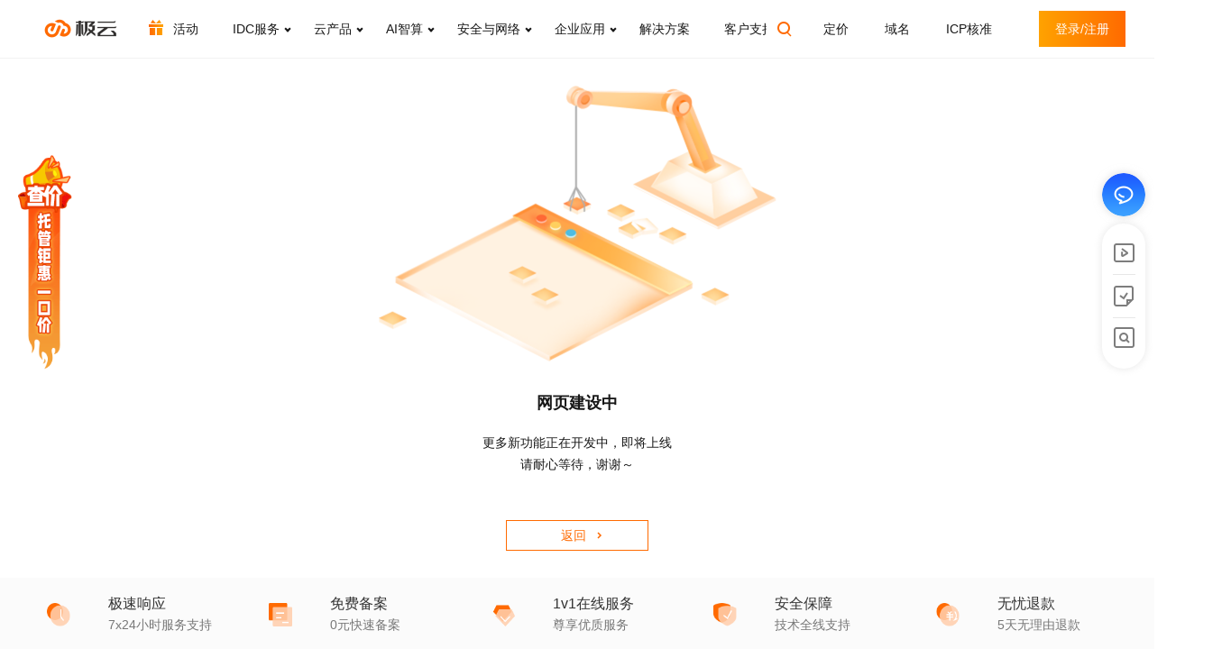

--- FILE ---
content_type: text/html
request_url: https://www.idcsp.com/mfsqsy/
body_size: 15578
content:
<!DOCTYPE html>
<html lang="zh-CN">

<head>
    <meta charset="UTF-8">
    <meta name="viewport" content="width=device-width,initial-scale=1,minimum-scale=1,maximum-scale=1,user-scalable=no,viewport-fit=cover">
            <meta charset="UTF-8">
    <meta name="viewport" content="width=device-width,initial-scale=1,minimum-scale=1,maximum-scale=1,user-scalable=no,viewport-fit=cover">
    <title>免费试用申请</title>
    <meta content="服务租用免费试用，机房托管试用，机柜租赁试用" name="keywords" />
    <meta content="极云科技-知名的云计算及IDC服务提供商，拥有跨地区增值电信业务IDC、ISP许可证，华为云川藏区域总经销商，涵盖公有云、IDC机房租用、服务器托管、等保安全、私有云建设等企业级互联网基础服务，咨询热线:028-65773958。" name="description" />
    <link rel="stylesheet" href="/static/v2.0/lib/bootstrap/bootstrap.min.css">
    <link rel="stylesheet" href="/static/v2.0/lib/swiper4.5/css/swiper.min.css">
    <link rel="stylesheet" href="/static/v2.0/lib/layui/css/layui.css">
    <link rel="stylesheet" href="/static/v2.0/lib/wow/animate.min.css">
    <link rel="stylesheet" href="/static/v2.0/style/common.css?v=5.4">
    <link rel="stylesheet" href="/static/v2.0/style/left-price.css">
    <script type="text/javascript" src="/static/v2.0/lib/jquery/jquery-3.5.1.min.js"></script>
    <script type="text/javascript" src="/static/v2.0/lib/jquery/jquery.validate.min.js"></script>
    <script type="text/javascript" src="/static/v2.0/lib/bootstrap/bootstrap.bundle.min.js"></script>
    <script type="text/javascript" src="/static/v2.0/lib/swiper4.5/js/swiper.min.js"></script>
    <script type="text/javascript" src="/static/v2.0/lib/wow/wow.min.js"></script>
    <script type="text/javascript" src="/static/v2.0/lib/layui/layui.js"></script>
    <script src="/static/v2.0/lib/crypto-js/crypto-js.min.js"></script>
    <script type="text/javascript" src="/static/v2.0/js/jqueryExpansion.js"></script>
    <script type="text/javascript">
        // document.write("<link rel='stylesheet' href='/static/v2.0/style/common.css?v=" + Math.random() +"'/ >")
        var _THEME = '/static/v2.0/';
        var _API = "https://console.idcsp.com";
        var _CHATURL = "https://tb.53kf.com/code/client/cab2a334a60c03803d41d594310735ff7/1"
    </script>
    <script type="text/javascript" src="/static/v2.0/js/utils.js"></script>
    <script type="text/javascript">
    var _hmt = _hmt || [];
    (function() {
      var hm = document.createElement("script");
      hm.src = "https://hm.baidu.com/hm.js?127eed4e095db5bf54e6ab172c1201ca";
      var s = document.getElementsByTagName("script")[0]; 
      s.parentNode.insertBefore(hm, s);
    })();
    </script>
    <script charset="UTF-8" id="LA_COLLECT" src="//sdk.51.la/js-sdk-pro.min.js"></script>
    <script>LA.init({id:"3IPDUstR9TUoJFM9",ck:"3IPDUstR9TUoJFM9"})</script>
    <style>
        .developing-content {
            min-height: 80vh;
            width: 100%;
            display: flex;
            flex-direction: column;
            justify-content: center;
            align-items: center;
        }
        
        .developing-content .img-wrapper {
            max-width: 90%;
            width: 441px;
            max-height: 306px;
        }
        
        .developing-content .img-wrapper img {
            width: 100%;
            height: 100%;
            object-fit: contain;
        }
        
        .developing-content b {
            margin-top: 34px;
            margin-bottom: 20px;
            font-weight: 600;
            font-size: 18px;
            color: #181818;
        }
        
        .developing-content p {
            padding: 0;
            margin: 0;
            font-weight: 400;
            font-size: 14px;
            color: #181818;
            line-height: 24px;
        }
        
        .developing-content .back-btn {
            position: relative;
            display: inline-block;
            margin-top: 50px;
            border: 1px solid #FF6A00;
            padding: 9px 68px 9px 60px;
            font-weight: 400;
            font-size: 14px;
            color: #FF6A00;
            line-height: 1;
            text-decoration: none;
        }
        
        .developing-content .back-btn:after {
            position: absolute;
            top: 0;
            bottom: 0;
            right: 50px;
            margin: auto;
            content: "";
            display: inline-block;
            width: 6px;
            height: 8px;
            background-image: url('/static/v2.0/images/developing/back.png');
            background-repeat: no-repeat;
            background-size: 6px 8px;
        }
    </style>
</head>
<body>
    <header>
    <div class="top">
        <div class="left-wrap">
            <a href="/" class="logo-link">
                <img src="/static/v2.0/images/logo.png" />
            </a>
            
            <div class="global-search J_global_search d-none d-md-block">
                <div class="global-search-container">
                    <div class="global-search-container-inner J_global_search_outer">
                        <!--<input type="text" placeholder="云服务器" readonly />-->
                        <div class="top-search-icon"></div>
                    </div>
                </div>
                <div class="global-search-inner J_global_search_inner">
                    <div class="global-search-input">
                        <div class="global-search-input-inner">
                            <input class="J_global_search_input" type="text" placeholder="请输入您想要的搜索的关键词" />
                            <div class="global-search-close J_global_search_close"></div>
                        </div>
                    </div>
                    <div class="global-search-default-info J_global_search_default_info">
                        <div class="global-search-history">
                            <div class="global-search-history-title">
                                <span>最近搜索</span>
                                <a class="global-search-history-clear" href="javascript:;">清空</a>
                            </div>
                            <div class="global-search-history-list">
                                <a href="javascript:;">私有云</a>
                                <a href="javascript:;">云服务器</a>
                                <a href="javascript:;">服务器托管</a>
                            </div>
                        </div>
                        <div class="global-search-hot">
                            <div class="global-search-hot-title">
                                <span>热门搜索</span>
                            </div>
                            <div class="global-search-hot-list">
                                <a href="javascript:;">域名</a>
                                <a href="javascript:;">轻云服务器</a>
                                <a href="javascript:;">免费体验中心</a>
                                <a href="javascript:;">服务器托管</a>
                            </div>
                        </div>
                    </div>
                </div>
            </div>
            
            <div class="menu d-none d-md-block">
                <div class="topbar-wrap">
                    <div class="topbar-inner">
                        <div class="topbar J_topbar">
                            <a class="menu-item icon-activity" data-menu="activity" href="javascript:;" target="_self">
                                <span>活动</span>
                            </a>
                            <a class="menu-item" data-menu="idc" href="javascript:;" target="_self">
                                <span>IDC服务</span>
                                <i class="menu-arrow"></i>
                            </a>
                            <a class="menu-item" data-menu="yfw" href="javascript:;" target="_self">
                                <span>云产品</span>
                                <i class="menu-arrow"></i>
                            </a>
                            <a class="menu-item" data-menu="ai" href="javascript:;" target="_self">
                                <span>AI智算</span>
                                <i class="menu-arrow"></i>
                            </a>
                            <a class="menu-item" data-menu="zzfw" href="javascript:;" target="_self">
                                <span>安全与网络</span>
                                <i class="menu-arrow"></i>
                            </a>
                            <a class="menu-item" data-menu="qyfw" href="javascript:;" target="_self">
                                <sapn>企业应用</sapn>
                                <i class="menu-arrow"></i>
                            </a>
                            <a class="menu-item" data-menu="solution" href="javascript:;" target="_self">
                                <span>解决方案</span>
                            </a>
                            <a class="menu-item" data-menu="support" href="javascript:;" target="_self">
                                <span>客户支持</span>
                            </a>
                            <a class="menu-item" data-menu="about" href="javascript:;" target="_self">
                                <span>了解极云</span>
                            </a>
                        </div>
                    </div>
                    
                    <div class="topbar-dropdown">
                        <ul class="dropdown-menu-container">
                            <!-- 活动 -->
                            <li class="dropdown-menu-item J_menu_activity" data-menu="activity">
                                <div class="dropdown-menu-left">
                                    <div class="dropdown-menu-left-title">
                                        <h2>极云惠享季</h2>
                                        <div class="menu-item-text">
                                            <p>最新活动专区</p>
                                            <p>年终大促，托管立减</p>
                                            <p>云主机3折抢购</p>
                                        </div>
                                    </div>
                                </div>
                                <div class="dropdown-menu-right dropdown-menu-activity-right">
                                    <div class="menu-activity-item">
                                        <a href="/activity/" target="_blank" class="menu-activity-item-inner">
                                            <div class="menu-activity-text">
                                                <h3>托管立减<em>66元</em><span class="menu-hot-icon">HOT</span></h3>
                                                <p>7x24h服务多线机房首月0元起</p>
                                            </div>
                                            <img src="/static/v2.0//images/activity/activity-tg.png" alt="托管立减66元" />
                                        </a>
                                    </div>
                                    <div class="menu-activity-item">
                                        <a href="/trial/" target="_blank" class="menu-activity-item-inner">
                                            <div class="menu-activity-text">
                                                <h3>华为云普惠上云专区</h3>
                                                <p>汇聚全站年度销量TOP云产品</p>
                                            </div>
                                            <img src="/static/v2.0//images/activity/activity-hwy.png" alt="华为云普惠上云专区" />
                                        </a>
                                    </div>
                                    <div class="menu-activity-item">
                                        <a href="/aliactivity/" target="_blank" class="menu-activity-item-inner">
                                            <div class="menu-activity-text">
                                                <h3>阿里云普惠上云专区</h3>
                                                <p>阿里云“99计划”助力业务无忧上云</p>
                                            </div>
                                            <img src="/static/v2.0//images/activity/activity-ali.png" alt="阿里云普惠上云专区" />
                                        </a>
                                    </div>
                                </div>
                            </li>
                            <!--IDC服务-->
                            <li class="dropdown-menu-item J_menu_idc" data-menu="idc">
                                <div class="dropdown-menu-left">
                                    <div class="dropdown-menu-left-title">
                                        <h2>IDC服务</h2>
                                        <div class="menu-item-text">
                                            <p>遍布全球的20+高标准数据中心，三线及BGP网络接入带宽达10T，保障客户服务器安全、可靠、稳定、高效运行。</p>
                                        </div>
                                    </div>
                                </div>
                                <div class="dropdown-menu-right dropdown-common-menu-right">
                                    <div class="menu-common-item">
                                        <a href="/hosting/" class="menu-common-item-inner">
                                            <div class="menu-common-icon">
                                                <img src="/static/v2.0/images/top-menu-icon/idc-fwqtg.png" alt="服务器托管">
                                            </div>
                                            <div class="menu-common-text">
                                                <h3>成都服务器托管<span class="menu-hot-icon">HOT</span></h3>
                                                <p>7x24h服务，成都核心机房托管首月0元起！</p>
                                            </div>
                                        </a>
                                    </div>
                                    <div class="menu-common-item">
                                        <a href="/cabinet/" class="menu-common-item-inner">
                                            <div class="menu-common-icon">
                                                <img src="/static/v2.0/images/top-menu-icon/idc-jgzl.png" alt="机柜租赁">
                                            </div>
                                            <div class="menu-common-text">
                                                <h3>四川成都机柜租赁<span class="menu-hot-icon">HOT</span></h3>
                                                <p>四川成都T3+标准数据中心，8kW高电机柜</p>
                                            </div>
                                        </a>
                                    </div>
                                    <div class="menu-common-item">
                                        <a href="/rent/" class="menu-common-item-inner">
                                            <div class="menu-common-icon">
                                                <img src="/static/v2.0/images/top-menu-icon/idc-fwqzy.png" alt="服务器租用">
                                            </div>
                                            <div class="menu-common-text">
                                                <h3>GPU服务器租用</h3>
                                                <p>1小时起租，RTX 4090/H20/H100现货，即开即用，算力弹性升级</p>
                                            </div>
                                        </a>
                                    </div>
                                    <div class="menu-common-item">
                                        <a href="/bandwidth/" class="menu-common-item-inner">
                                            <div class="menu-common-icon">
                                                <img src="/static/v2.0/images/top-menu-icon/idc-ddkzy.png" alt="大带宽租用">
                                            </div>
                                            <div class="menu-common-text">
                                                <h3>大带宽租用</h3>
                                                <p>独享三线带宽资源，恒定/直连/高速</p>
                                            </div>
                                        </a>
                                    </div>
                                    <div class="menu-common-item">
                                        <a href="/service/" class="menu-common-item-inner">
                                            <div class="menu-common-icon">
                                                <img src="/static/v2.0/images/top-menu-icon/idc-ddkzy.png" alt="服务器代采">
                                            </div>
                                            <div class="menu-common-text">
                                                <h3>运维服务</h3>
                                                <p>专业代维帮助企业释放IT运维压力</p>
                                            </div>
                                        </a>
                                    </div>
                                    <div class="menu-common-item">
                                        <a href="/privateline/" class="menu-common-item-inner">
                                            <div class="menu-common-icon">
                                                <img src="/static/v2.0/images/top-menu-icon/idc-zxyw.png" alt="专线业务">
                                            </div>
                                            <div class="menu-common-text">
                                                <h3>专线连接</h3>
                                                <p>灵活组网、高速传输、低延迟</p>
                                            </div>
                                        </a>
                                    </div>
                                    <div class="menu-common-item">
                                        <a href="/datacenter/" class="menu-common-item-inner">
                                            <div class="menu-common-icon">
                                                <img src="/static/v2.0/images/top-menu-icon/idc-sjzxsc.png" alt="数据中心速查">
                                            </div>
                                            <div class="menu-common-text">
                                                <h3>机房速查</h3>
                                                <p>一键查找业务所需机房</p>
                                            </div>
                                        </a>
                                    </div>
                                </div>
                            </li>
                            <!--云服务-->
                            <li class="dropdown-menu-item J_menu_yfw" data-menu="yfw">
                                <div class="dropdown-menu-left">
                                    <div class="dropdown-menu-left-title">
                                        <h2>云服务</h2>
                                        <div class="menu-item-text">
                                            <p>公有云、混合云、私有云以及轻量化云服务器自由选择，开箱即用、快速部署，同时提供数据本地化的私有云部署方案。</p>
                                        </div>
                                    </div>
                                </div>
                                <div class="dropdown-menu-right dropdown-common-menu-right">
                                    <div class="dropdown-menu-right-column">
                                        <b>公有云</b>
                                        <div class="menu-common-item">
                                            <a href="/huaweicloud/" class="menu-common-item-inner">
                                                <div class="menu-common-icon">
                                                    <img src="/static/v2.0/images/top-menu-icon/gyy-hwy.png" alt="华为云" />
                                                </div>
                                                <div class="menu-common-text">
                                                    <h3>华为云</h3>
                                                    <p>全线产品可享最低折扣</p>
                                                </div>
                                            </a>
                                        </div>
                                        <div class="menu-common-item">
                                            <a href="/aliyun/" class="menu-common-item-inner">
                                                <div class="menu-common-icon">
                                                    <img src="/static/v2.0/images/top-menu-icon/gyy-aly.png" alt="阿里云" />
                                                </div>
                                                <div class="menu-common-text">
                                                    <h3>阿里云<span class="menu-hot-icon">HOT</span></h3>
                                                    <p>企业用户新购续费升级均有优惠</p>
                                                </div>
                                            </a>
                                        </div>
                                        <div class="menu-common-item">
                                            <a href="/cloud/" class="menu-common-item-inner">
                                                <div class="menu-common-icon">
                                                    <img src="/static/v2.0/images/top-menu-icon/gyy-jy.png" alt="极云服务器" />
                                                </div>
                                                <div class="menu-common-text">
                                                    <h3>轻云服务器</h3>
                                                    <p>高弹性可定制化的轻量云主机</p>
                                                </div>
                                            </a>
                                        </div>
                                       <div class="menu-common-item">
                                            <a href="/cloudmigration/" class="menu-common-item-inner">
                                                <div class="menu-common-icon">
                                                    <img src="/static/v2.0/images/top-menu-icon/gyy-yqy.png" alt="云迁移/云咨询" />
                                                </div>
                                                <div class="menu-common-text">
                                                    <h3>云迁移服务</h3>
                                                    <p>数据零丢失，迁移零风险，业务零中断</p>
                                                </div>
                                            </a>
                                        </div>
                                    </div>
                                    
                                    <div class="dropdown-menu-right-column">
                                        <b>私有云 & 云基础设施</b>
                                        <div class="menu-common-item">
                                            <a href="/vds/" class="menu-common-item-inner">
                                                <div class="menu-common-icon">
                                                    <img src="/static/v2.0/images/top-menu-icon/gyy-vds.png" alt="桌面云VDS" />
                                                </div>
                                                <div class="menu-common-text">
                                                    <h3>桌面云VDI</h3>
                                                    <p>敏捷领先的云化办公空间</p>
                                                </div>
                                            </a>
                                        </div>
                                        <div class="menu-common-item">
                                            <a href="/sanforhci/" class="menu-common-item-inner">
                                                <div class="menu-common-icon">
                                                    <img src="/static/v2.0/images/top-menu-icon/gyy-crh.png" alt="超融合一体机" />
                                                </div>
                                                <div class="menu-common-text">
                                                    <h3>超融合虚拟化<span class="menu-hot-icon">HOT</span></h3>
                                                    <p>计算、存储、安全、网络全栈虚拟化</p>
                                                </div>
                                            </a>
                                        </div>
                                        
                                         <div class="menu-common-item">
                                            <a href="/hostcloud/" class="menu-common-item-inner">
                                                <div class="menu-common-icon">
                                                    <img src="/static/v2.0/images/top-menu-icon/gyy-tgy.png" alt="托管云" />
                                                </div>
                                                <div class="menu-common-text">
                                                    <h3>托管云服务</h3>
                                                    <p>满足资源弹性伸缩和数据本地化需求</p>
                                                </div>
                                            </a>
                                        </div>
                                        <div class="menu-common-item">
                                            <a href="/cloudplatform/" class="menu-common-item-inner">
                                                <div class="menu-common-icon">
                                                    <img src="/static/v2.0/images/top-menu-icon/gyy-ygpt.png" alt="云管平台" />
                                                </div>
                                                <div class="menu-common-text">
                                                    <h3>私有云管理平台<span class="menu-hot-icon">HOT</span></h3>
                                                    <p>安全可靠、易管理、易扩容</p>
                                                </div>
                                            </a>
                                        </div>
                                    </div>
                                </div>
                            </li>
                            <!--AI算力-->
                            <li class="dropdown-menu-item J_menu_ai" data-menu="ai">
                                <div class="dropdown-menu-left">
                                    <div class="dropdown-menu-left-title">
                                        <h2>AI智算</h2>
                                        <div class="menu-item-text">
                                            <p>海量GPU算力资源即开即用，多卡AI服务器/深度学习服务器整机租用满足不同客户需求。</p>
                                        </div>
                                    </div>
                                </div>
                                <div class="dropdown-menu-right dropdown-common-menu-right">
                                    <div class="menu-common-item">
                                        <a href="/gpu/" class="menu-common-item-inner">
                                            <div class="menu-common-icon">
                                                <img src="/static/v2.0/images/top-menu-icon/ai-gpu.png" alt="GPU算力租赁平台" />
                                            </div>
                                            <div class="menu-common-text">
                                                <h3>极云智算云</h3>
                                                <p>基于GPU显卡的弹性算力服务</p>
                                            </div>
                                        </a>
                                    </div>
                                    <div class="menu-common-item">
                                        <a href="/aicloud/" class="menu-common-item-inner">
                                            <div class="menu-common-icon">
                                                <img src="/static/v2.0/images/top-menu-icon/ai-fwq.png" alt="AI服务器" />
                                            </div>
                                            <div class="menu-common-text">
                                                <h3>昇腾AI云服务器</h3>
                                                <p>自助获取、弹性伸缩，提供高效算力</p>
                                            </div>
                                        </a>
                                    </div>
                                </div>
                            </li>
                            <!--安全与运维-->
                            <li class="dropdown-menu-item J_menu_zzfw" data-menu="zzfw">
                                <div class="dropdown-menu-left">
                                    <div class="dropdown-menu-left-title">
                                        <h2>安全与网络</h2>
                                        <div class="menu-item-text">
                                            <p>秉持“简单有效，省心可靠”的安全理念，提供持续有效的安全产品和服务，为企业数字化安全保驾护航。</p>
                                        </div>
                                    </div>
                                </div>
                                <div class="dropdown-menu-right dropdown-common-menu-right">
                                    <div class="menu-common-item">
                                        <a href="/ses/" class="menu-common-item-inner">
                                            <div class="menu-common-icon">
                                                <img src="/static/v2.0/images/top-menu-icon/zzfw-dbcp.png" alt="等保测评" />
                                            </div>
                                            <div class="menu-common-text">
                                                <h3>等保服务<span class="menu-hot-icon">HOT</span></h3>
                                                <p>专属行业方案，最快30天过等保！</p>
                                            </div>
                                        </a>
                                    </div>
                                    <div class="menu-common-item">
                                        <a href="/bastionhost/" class="menu-common-item-inner">
                                            <div class="menu-common-icon">
                                                <img src="/static/v2.0/images/top-menu-icon/zzfw-blj.png" alt="堡垒机" />
                                            </div>
                                            <div class="menu-common-text">
                                                <h3>行为管理AC<span class="menu-hot-icon">HOT</span></h3>
                                                <p>聚焦办公环境安全威胁</p>
                                            </div>
                                        </a>
                                    </div>
                                    <div class="menu-common-item">
                                        <a href="/taishi/" class="menu-common-item-inner">
                                            <div class="menu-common-icon">
                                                <img src="/static/v2.0/images/top-menu-icon/zzfw-aqjg.png" alt="安全加固" />
                                            </div>
                                            <div class="menu-common-text">
                                                <h3>态势感知</h3>
                                                <p>一体化安全分析平台</p>
                                            </div>
                                        </a>
                                    </div>
                                    <div class="menu-common-item">
                                        <a href="/trust/" class="menu-common-item-inner">
                                            <div class="menu-common-icon">
                                                <img src="/static/v2.0/images/top-menu-icon/zzfw-aqsj.png" alt="安全审计" />
                                            </div>
                                            <div class="menu-common-text">
                                                <h3>零信任解决方案</h3>
                                                <p>构建主动防御的信任体系</p>
                                            </div>
                                        </a>
                                    </div>
                                    <div class="menu-common-item">
                                        <a href="/waf/" class="menu-common-item-inner">
                                            <div class="menu-common-icon">
                                                <img src="/static/v2.0/images/top-menu-icon/zzfw-waf.png" alt="WAF防火墙" />
                                            </div>
                                            <div class="menu-common-text">
                                                <h3>下一代防火墙AF</h3>
                                                <p>增强网络的安全检测与防控能力</p>
                                            </div>
                                        </a>
                                    </div>
                                    <div class="menu-common-item">
                                        <a href="/ldsm/" class="menu-common-item-inner">
                                            <div class="menu-common-icon">
                                                <img src="/static/v2.0/images/top-menu-icon/zzfw-ldsm.png" alt="漏洞扫描" />
                                            </div>
                                            <div class="menu-common-text">
                                                <h3>漏洞管理服务</h3>
                                                <p>体系化地解决安全漏洞管理的问题</p>
                                            </div>
                                        </a>
                                    </div>
                                    <div class="menu-common-item">
                                        <a href="/ssl/" class="menu-common-item-inner">
                                            <div class="menu-common-icon">
                                                <img src="/static/v2.0/images/top-menu-icon/zzfw-ssl.png" alt="SSL证书" />
                                            </div>
                                            <div class="menu-common-text">
                                                <h3>SSL证书</h3>
                                                <p>主流品牌证书，钜惠随心选</p>
                                            </div>
                                        </a>
                                    </div>
                                    <div class="menu-common-item">
                                        <a href="/huweishen/" class="menu-common-item-inner">
                                            <div class="menu-common-icon">
                                                <img src="/static/v2.0/images/top-menu-icon/zzfw-ddos.png" alt="护卫神" />
                                            </div>
                                            <div class="menu-common-text">
                                                <h3>护卫神</h3>
                                                <p>服务器托管、云服务、网络安全防护</p>
                                            </div>
                                        </a>
                                    </div>
                                    <!--<div class="menu-common-item">-->
                                    <!--    <a href="" class="menu-common-item-inner">-->
                                    <!--        <div class="menu-common-icon">-->
                                    <!--            <img src="/static/v2.0/images/top-menu-icon/zzfw-gcy.png" alt="观测云" />-->
                                    <!--        </div>-->
                                    <!--        <div class="menu-common-text">-->
                                    <!--            <h3></h3>-->
                                    <!--            <p></p>-->
                                    <!--        </div>-->
                                    <!--    </a>-->
                                    <!--</div>-->
                                </div>
                            </li>
                            <!--企业服务-->
                            <li class="dropdown-menu-item J_menu_qyfw" data-menu="qyfw">
                                <div class="dropdown-menu-left">
                                    <div class="dropdown-menu-left-title">
                                        <h2>企业服务</h2>
                                        <div class="menu-item-text">
                                            <p>IT信息化基础服务一站购齐，多场景数字化应用满足企业不同阶段需求。</p>
                                        </div>
                                    </div>
                                </div>
                                <div class="dropdown-menu-right dropdown-common-menu-right">
                                    <div class="menu-common-item">
                                        <a href="/domain/" class="menu-common-item-inner">
                                            <div class="menu-common-icon">
                                                <img src="/static/v2.0/images/top-menu-icon/qyfw-domain.png" alt="域名/备案服务" />
                                            </div>
                                            <div class="menu-common-text">
                                                <h3>域名服务</h3>
                                                <p>构建域名体系，企业品牌价值延伸</p>
                                            </div>
                                        </a>
                                    </div>
                                    <div class="menu-common-item">
                                        <a href="/soft/" class="menu-common-item-inner">
                                            <div class="menu-common-icon">
                                                <img src="/static/v2.0/images/top-menu-icon/qyfw-app.png" alt="建站/APP/小程序" />
                                            </div>
                                            <div class="menu-common-text">
                                                <h3>建站/APP/小程序</h3>
                                                <p>三端组合套餐低至百元</p>
                                            </div>
                                        </a>
                                    </div>
                                    <div class="menu-common-item">
                                        <a href="/mail/" class="menu-common-item-inner">
                                            <div class="menu-common-icon">
                                                <img src="/static/v2.0/images/top-menu-icon/qyfw-mail.png" alt="企业邮箱" />
                                            </div>
                                            <div class="menu-common-text">
                                                <h3>企业邮箱<span class="menu-hot-icon">HOT</span></h3>
                                                <p>无限容量、多端支持，低至540元起</p>
                                            </div>
                                        </a>
                                    </div>
                                    <!--<div class="menu-common-item">-->
                                    <!--    <a href="" class="menu-common-item-inner">-->
                                    <!--        <div class="menu-common-icon">-->
                                    <!--            <img src="/static/v2.0/images/top-menu-icon/qyfw-dlip.png" alt="代理IP" />-->
                                    <!--        </div>-->
                                    <!--        <div class="menu-common-text">-->
                                    <!--            <h3></h3>-->
                                    <!--            <p></p>-->
                                    <!--        </div>-->
                                    <!--    </a>-->
                                    <!--</div>-->
                                    <div class="menu-common-item">
                                        <a href="/sms/" class="menu-common-item-inner">
                                            <div class="menu-common-icon">
                                                <img src="/static/v2.0/images/top-menu-icon/qyfw-sms.png" alt="" />
                                            </div>
                                            <div class="menu-common-text">
                                                <h3>企业短信</h3>
                                                <p>106专用通道、5秒内快速响应</p>
                                            </div>
                                        </a>
                                    </div>
                                    <div class="menu-common-item">
                                        <a href="/tech/" class="menu-common-item-inner">
                                            <div class="menu-common-icon">
                                                <img src="/static/v2.0/images/top-menu-icon/zzfw-xcfw.png" alt="时习知平台" />
                                            </div>
                                            <div class="menu-common-text">
                                                <h3>时习知企业培训平台<span class="menu-hot-icon">HOT</span></h3>
                                                <p>在线课堂、直播、考试认证、知识社区搭建平台</p>
                                            </div>
                                        </a>
                                    </div>
                                </div>
                            </li>
                            <!--解决方案-->
                            <li class="dropdown-menu-item dropdown-menu-solution J_menu_solution" data-menu="solution">
                                <div class="dropdown-menu-left">
                                    <div class="dropdown-menu-left-title">
                                        <h2>解决方案</h2>
                                        <div class="menu-item-text">
                                            <p>面向广泛的业务领域，提供整套IT信息化解决方案，助力企业专业可靠、安全稳定推进数智化变革。</p>
                                            
                                        </div>
                                    </div>
                                </div>
                                <div class="dropdown-menu-right dropdown-common-menu-right">
                                    <div class="menu-common-item">
                                        <a href="/solution/vpc/" class="menu-common-item-inner">
                                            <div class="menu-common-icon">
                                                <img src="/static/v2.0/images/top-menu-icon/solution-syy.png" alt="" />
                                            </div>
                                            <div class="menu-common-text">
                                                <h3>私有云解决方案</h3>
                                                <p>用户数据本地化的专属云方案</p>
                                            </div>
                                        </a>
                                    </div>
                                    <div class="menu-common-item">
                                        <a href="/solution/vdi/" class="menu-common-item-inner">
                                            <div class="menu-common-icon">
                                                <img src="/static/v2.0/images/top-menu-icon/solution-yzm.png" alt="" />
                                            </div>
                                            <div class="menu-common-text">
                                                <h3>桌面云解决方案</h3>
                                                <p>统一承载、集中管理</p>
                                            </div>
                                        </a>
                                    </div>
                                    <div class="menu-common-item">
                                        <a href="/solution/safe/" class="menu-common-item-inner">
                                            <div class="menu-common-icon">
                                                <img src="/static/v2.0/images/top-menu-icon/solution-wlaq.png" alt="" />
                                            </div>
                                            <div class="menu-common-text">
                                                <h3>等保解决方案</h3>
                                                <p>1V1等保咨询服务</p>
                                            </div>
                                        </a>
                                    </div>
                                    <div class="menu-common-item">
                                        <a href="/solution/shost/" class="menu-common-item-inner">
                                            <div class="menu-common-icon">
                                                <img src="/static/v2.0/images/top-menu-icon/zzfw-zjrqjc.png" alt="" />
                                            </div>
                                            <div class="menu-common-text">
                                                <h3>托管云解决方案</h3>
                                                <p>专属可控、安全有效、生态开放</p>
                                            </div>
                                        </a>
                                    </div>
                                    <div class="menu-common-item">
                                        <a href="/solution/smigrate/" class="menu-common-item-inner">
                                            <div class="menu-common-icon">
                                                <img src="/static/v2.0/images/top-menu-icon/zzfw-ddos.png" alt="" />
                                            </div>
                                            <div class="menu-common-text">
                                                <h3>跨云迁移方案</h3>
                                                <p>支持国内外主流云平台间的跨云迁移</p>
                                            </div>
                                        </a>
                                    </div>
                                </div>
                                <div class="dropdown-menu-anli">
                                    <div class="dropdown-menu-anli-container">
                                        <div class="menu-anli-header">
                                            <h3>案例中心</h3>
                                            <p>专业服务专业助力企业发展</p>
                                        </div>
                                        <div class="menu-anli-list">
                                            <div class="menu-anli-item" style="background-image: url('/static/v2.0/images/top-menu-icon/solution-bg-syy.png');">
                                                <h3>私有云案例</h3>
                                                <a href="/solution/349.html" target="_blank">了解更多</a>
                                            </div>
                                            <div class="menu-anli-item" style="background-image: url('/static/v2.0/images/top-menu-icon/solution-bg-wlaq.png');">
                                                <h3>网络安全案例</h3>
                                                <a href="/solution/352.html" target="_blank">了解更多</a>
                                            </div>
                                            <div class="menu-anli-item" style="background-image: url('/static/v2.0/images/top-menu-icon/solution-bg-yzm.png');">
                                                <h3>桌面云案例</h3>
                                                <a href="/solution/346.html" target="_blank">了解更多</a>
                                            </div>
                                        </div>
                                    </div>
                                </div>
                            </li>
                            <!--技术支持-->
                            <li class="dropdown-menu-item J_menu_support" data-menu="support">
                                <div class="dropdown-menu-left">
                                    <div class="dropdown-menu-left-title">
                                        <h2>客户支持</h2>
                                        <div class="menu-item-text">
                                            <p>全方位服务支持，沉淀极云多年技术经验，深入场景答疑解惑，满足您各类业务诉求。</p>
                                        </div>
                                    </div>
                                </div>
                                <div class="dropdown-menu-right dropdown-techsupport-menu-right">
                                    <div class="menu-support-item">
                                        <a class="menu-support-item-header" href="/help/">
                                            <h3>产品资讯</h3>
                                            <p>行业前沿动态，一手掌握</p>
                                        </a>
                                        <div class="menu-support-list-1">
                                            <div class="menu-support-child">
                                                <a href="/help/dbcp/">等保测评</a>
                                            </div>
                                            <div class="menu-support-child">
                                                <a href="/help/cloudhelp/">云服务器</a>
                                            </div>
                                            <div class="menu-support-child">
                                                <a href="/help/tuoguan/">服务器托管</a>
                                            </div>
                                            <div class="menu-support-child">
                                                <a href="/help/zuyong/">服务器租用</a>
                                            </div>
                                            <div class="menu-support-child">
                                                <a href="/help/jiguizulin/">机柜租赁</a>
                                            </div>
                                            <div class="menu-support-child">
                                                <a href="/help/siyouyun/">私有云</a>
                                            </div>
                                        </div>
                                    </div>
                                    <div class="menu-support-item">
                                        <a class="menu-support-item-header" href="/techsupport/">
                                            <h3>产品指南</h3>
                                            <p>全面指导用户使用极云产品，轻松掌握产品特性</p>
                                        </a>
                                        <div class="menu-support-list-2">
                                                                                        <div class="menu-support-child">
                                                <a href="https://www.idcsp.com/techsupport/cloudtech/">轻云服务器</a>
                                            </div>
                                                                                        <div class="menu-support-child">
                                                <a href="https://www.idcsp.com/techsupport/hosttech/">服务器托管租用</a>
                                            </div>
                                                                                        <div class="menu-support-child">
                                                <a href="https://www.idcsp.com/techsupport/domaintech/">域名相关</a>
                                            </div>
                                                                                        <div class="menu-support-child">
                                                <a href="https://www.idcsp.com/techsupport/hwytech/">华为云计算</a>
                                            </div>
                                                                                        <div class="menu-support-child">
                                                <a href="https://www.idcsp.com/techsupport/safetech/">等保安全</a>
                                            </div>
                                                                                        <div class="menu-support-child">
                                                <a href="https://www.idcsp.com/techsupport/mailtech/">企业邮箱</a>
                                            </div>
                                                                                        <div class="menu-support-child">
                                                <a href="https://www.idcsp.com/techsupport/privatetech/">私有云/混合云</a>
                                            </div>
                                                                                        <div class="menu-support-child">
                                                <a href="https://www.idcsp.com/techsupport/vditech/">桌面云</a>
                                            </div>
                                                                                        <div class="menu-support-child">
                                                <a href="https://www.idcsp.com/techsupport/gputech/">GPU服务器</a>
                                            </div>
                                                                                        <div class="menu-support-child">
                                                <a href="https://www.idcsp.com/techsupport/webtech/">建站托管</a>
                                            </div>
                                                                                        <div class="menu-support-child">
                                                <a href="https://www.idcsp.com/techsupport/ssltech/">SSL证书</a>
                                            </div>
                                                                                        <div class="menu-support-child">
                                                <a href="https://www.idcsp.com/techsupport/zjaqfw/">主机安全服务</a>
                                            </div>
                                                                                    </div>
                                    </div>
                                </div>
                                <div class="dropdown-menu-zixun">
                                    <div class="dropdown-menu-zixun-container">
                                        <div class="dropdown-menu-zixun-header">
                                            <h3>文档下载</h3>
                                            <p>提供各类业务文档的查阅和下载</p>
                                        </div>
                                        <div class="dropdown-menu-zixun-list">
                                            <div class="menu-zixun-item" style="background-image: url('/static/v2.0/images/top-menu-icon/support-bg-idc.png');">
                                                <h3>IDC业务</h3>
                                                <a href="" target="_blank">查看更多业务文档</a>
                                            </div>
                                            <div class="menu-zixun-item" style="background-image: url('/static/v2.0/images/top-menu-icon/support-bg-yzj.png');">
                                                <h3>云主机</h3>
                                                <a href="" target="_blank">查看更多业务文档</a>
                                            </div>
                                        </div>
                                    </div>
                                </div>
                            </li>
                            <!--关于极云-->
                            <li class="dropdown-menu-item J_menu_about" data-menu="about">
                                <div class="dropdown-menu-left">
                                    <div class="dropdown-menu-left-title">
                                        <h2>了解极云</h2>
                                        <div class="menu-item-text">
                                            <p>知名的云计算及IDC服务提供商，致力于构建中小企业易用的互联网基础服务底座。</p>
                                        </div>
                                    </div>
                                </div>
                                <div class="dropdown-menu-right dropdown-common-menu-right">
                                    <div class="menu-common-item">
                                        <a href="/culture/" class="menu-common-item-inner">
                                            <div class="menu-common-text">
                                                <h3 class="arrow-right">极云简介</h3>
                                                <p>了解极云</p>
                                            </div>
                                        </a>
                                    </div>
                                    <div class="menu-common-item">
                                        <a href="/history/" class="menu-common-item-inner">
                                            <div class="menu-common-text">
                                                <h3 class="arrow-right">发展历程</h3>
                                                <p>了解极云发展历程</p>
                                            </div>
                                        </a>
                                    </div>
                                    <div class="menu-common-item">
                                        <a href="/cert/" class="menu-common-item-inner">
                                            <div class="menu-common-text">
                                                <h3 class="arrow-right">荣誉资质</h3>
                                                <p>合规认证、实力证书、生态证书</p>
                                            </div>
                                        </a>
                                    </div>
                                    <div class="menu-common-item">
                                        <a href="/news/" class="menu-common-item-inner">
                                            <div class="menu-common-text">
                                                <h3 class="arrow-right">新闻动态</h3>
                                                <p>了解极云最新动态</p>
                                            </div>
                                        </a>
                                    </div>
                                    <div class="menu-common-item">
                                        <a href="/contact/" class="menu-common-item-inner">
                                            <div class="menu-common-text">
                                                <h3 class="arrow-right">联系我们</h3>
                                                <p>售前方案、业务咨询、代理合作</p>
                                            </div>
                                        </a>
                                    </div>
                                    <div class="menu-common-item">
                                        <a href="/complain/" class="menu-common-item-inner">
                                            <div class="menu-common-text">
                                                <h3 class="arrow-right">投诉举报</h3>
                                                <p>聆听极云客户建议反馈</p>
                                            </div>
                                        </a>
                                    </div>
                                </div>
                            </li>
                        </ul>
                    </div>
                </div>
            </div>
        </div>
        
        <div class="right-wrap d-none d-md-flex">
            <a class="ability-element" href="/price/" target="_blank">
                <span>定价</span>
            </a>
            <a class="ability-element" href="/domain/" target="_blank">
                <span>域名</span>
            </a>
            <a class="ability-element" href="/beian/" target="_blank">
                <span>ICP核准</span>
            </a>
            <div class="ability-element org-block J_top_login" href="" target="_blank">
                <a class="login-btn J_top_login_btn" href="/login">登录/注册</a>
            </div>
        </div>
        
        <div class="right-wrap-m d-md-none">
            <div class="right-item-m login-item">
                <a class="login-btn J_top_login_mobile_btn" href="/login">登录/注册</a>
            </div>
            <!--<div class="right-item-m user-item"></div>-->
            <div class="right-item-m menu-item J_mobile_menu_btn"></div>
            
            <div class="right-dropdown">
                <div class="right-dropdown-menu J_mobile_menu">
                    <div class="right-dropdown-menu-inner">
                        <div class="mbnav-left-menu">
                            <ul class="mbnav-left-menu-list">
                                <li class="mbmenu-item active" data-menu="activity">
                                    <a>活动</a>
                                </li>
                                <li class="mbmenu-item" data-menu="idc">
                                    <a>IDC服务</a>
                                </li>
                                <li class="mbmenu-item" data-menu="yfw">
                                    <a>云产品</a>
                                </li>
                                <li class="mbmenu-item" data-menu="ai">
                                    <a>AI智算</a>
                                </li>
                                <li class="mbmenu-item" data-menu="zzfw">
                                    <a>安全与网络</a>
                                </li>
                                <li class="mbmenu-item" data-menu="qyfw">
                                    <a>企业应用</a>
                                </li>
                                <li class="mbmenu-item" data-menu="solution">
                                    <a>解决方案</a>
                                </li>
                                <li class="mbmenu-item" data-menu="support">
                                    <a>客户支持</a>
                                </li>
                                <li class="mbmenu-item" data-menu="about">
                                    <a>了解极云</a>
                                </li>
                            </ul>
                        </div>
                        <div class="mbnav-right-collapses">
                            <ul class="collapses-list">
                                <!--活动-->
                                <li class="show" data-menu="activity">
                                    <div class="collapses-item">
                                        <a href="/activity/" target="_blank">
                                            <h3>托管立减66元</h3>
                                        </a>
                                    </div>
                                    <div class="collapses-item">
                                        <a href="/trial/" target="_blank">
                                            <h3>华为云新人0元享</h3>
                                        </a>
                                    </div>
                                    <div class="collapses-item">
                                        <a href="/aliactivity/" target="_blank">
                                            <h3>阿里云“99计划”</h3>
                                        </a>
                                    </div>
                                </li>
                                <!--IDC服务-->
                                <li data-menu="idc">
                                    <div class="collapses-item">
                                        <a href="/hosting/">
                                            <h3>成都服务器托管<span class="menu-hot-icon">HOT</span></h3>
                                        </a>
                                    </div>
                                    <div class="collapses-item">
                                        <a href="/cabinet/">
                                            <h3>四川成都机柜租赁<span class="menu-hot-icon">HOT</span></h3>
                                        </a>
                                    </div>
                                    <div class="collapses-item">
                                        <a href="/rent/">
                                            <h3>GPU服务器租用</h3>
                                        </a>
                                    </div>
                                    <div class="collapses-item">
                                        <a href="/bandwidth/">
                                            <h3>大带宽租用</h3>
                                        </a>
                                    </div>
                                    <div class="collapses-item">
                                        <a href="/service/">
                                            <h3>运维服务</h3>
                                        </a>
                                    </div>
                                    <div class="collapses-item">
                                        <a href="/privateline/">
                                            <h3>专线连接</h3>
                                        </a>
                                    </div>
                                    <div class="collapses-item">
                                        <a href="/datacenter/">
                                            <h3>机房速查</h3>
                                        </a>
                                    </div>
                                </li>
                                <!--云服务-->
                                <li data-menu="yfw">
                                    <div class="collapses-title">公有云</div>
                                    <div class="collapses-item">
                                        <a href="/huaweicloud/">
                                            <h3>华为云</h3>
                                        </a>
                                    </div>
                                    <div class="collapses-item">
                                        <a href="/developing/">
                                            <h3>阿里云<span class="menu-hot-icon">HOT</span></h3>
                                        </a>
                                    </div>
                                    <div class="collapses-item">
                                        <a href="/cloud/">
                                            <h3>轻云服务器</h3>
                                        </a>
                                    </div>
                                    <div class="collapses-item">
                                        <a href="/cloudmigration/">
                                            <h3>云迁移服务</h3>
                                        </a>
                                    </div>
                                    <div class="collapses-title">私有云&基础设施</div>
                                    <div class="collapses-item">
                                        <a href="/vds/">
                                            <h3>桌面云VDI</h3>
                                        </a>
                                    </div>
                                    <div class="collapses-item">
                                        <a href="/sanforhci/">
                                            <h3>超融合虚拟化<span class="menu-hot-icon">HOT</span></h3>
                                        </a>
                                    </div>
                                    <div class="collapses-item">
                                        <a href="/hostcloud/">
                                            <h3>托管云服务</h3>
                                        </a>
                                    </div>
                                    <div class="collapses-item">
                                        <a href="/cloudplatform/">
                                            <h3>私有云管理平台<span class="menu-hot-icon">HOT</span></h3>
                                        </a>
                                    </div>
                                </li>
                                <!-- AI算力-->
                                <li data-menu="ai">
                                    <div class="collapses-item">
                                        <a href="/gpu/">
                                            <h3>极云智算云</h3>
                                        </a>
                                    </div>
                                    <div class="collapses-item">
                                        <a href="/aicloud/">
                                            <h3>昇腾AI云服务器</h3>
                                        </a>
                                    </div>
                                </li>
                                <!--安全与运维-->
                                <li data-menu="zzfw">
                                    <div class="collapses-item">
                                        <a href="/ses/">
                                            <h3>等保服务<span class="menu-hot-icon">HOT</span></h3>
                                        </a>
                                    </div>
                                    <div class="collapses-item">
                                        <a href="/bastionhost/">
                                            <h3>行为管理AC<span class="menu-hot-icon">HOT</span></h3>
                                        </a>
                                    </div>
                                    <div class="collapses-item">
                                        <a href="/taishi/">
                                            <h3>态势感知</h3>
                                        </a>
                                    </div>
                                    <div class="collapses-item">
                                        <a href="/trust/">
                                            <h3>零信任解决方案</h3>
                                        </a>
                                    </div>
                                    <div class="collapses-item">
                                        <a href="/waf/">
                                            <h3>下一代防火墙AF</h3>
                                        </a>
                                    </div>
                                    <div class="collapses-item">
                                        <a href="/ldsm/">
                                            <h3>漏洞管理服务</h3>
                                        </a>
                                    </div>
                                    <div class="collapses-item">
                                        <a href="/ssl/">
                                            <h3>SSL证书</h3>
                                        </a>
                                    </div>
                                    <!--<div class="collapses-item">-->
                                    <!--    <a href="">-->
                                    <!--        <h3></h3>-->
                                    <!--    </a>-->
                                    <!--</div>-->
                                </li>
                                <!--企业服务-->
                                <li data-menu="qyfw">
                                    <div class="collapses-item">
                                        <a href="/domain/">
                                            <h3>域名服务</h3>
                                        </a>
                                    </div>
                                    <div class="collapses-item">
                                        <a href="javascript:;">
                                            <h3>建站/APP/小程序</h3>
                                        </a>
                                    </div>
                                    <div class="collapses-item">
                                        <a href="javascript:;">
                                            <h3>企业邮箱<span class="menu-hot-icon">HOT</span></h3>
                                        </a>
                                    </div>
                                    <!--<div class="collapses-item">-->
                                    <!--    <a href="javascript:;">-->
                                    <!--        <h3></h3>-->
                                    <!--    </a>-->
                                    <!--</div>-->
                                    <div class="collapses-item">
                                        <a href="javascript:;">
                                            <h3>企业短信</h3>
                                        </a>
                                    </div>
                                    <div class="collapses-item">
                                        <a href="javascript:;">
                                            <h3>时习知企业培训平台<span class="menu-hot-icon">HOT</span></h3>
                                        </a>
                                    </div>
                                </li>
                                <!--解决方案-->
                                <li data-menu="solution">
                                    <div class="collapses-item">
                                        <a href="/solution/vpc/">
                                            <h3>私有云解决方案</h3>
                                        </a>
                                    </div>
                                    <div class="collapses-item">
                                        <a href="/solution/vdi/">
                                            <h3>桌面云解决方案</h3>
                                        </a>
                                    </div>
                                    <div class="collapses-item">
                                        <a href="/solution/safe/">
                                            <h3>等保解决方案</h3>
                                        </a>
                                    </div>
                                    <div class="collapses-item">
                                        <a href="/solution/shost/">
                                            <h3>托管云解决方案</h3>
                                        </a>
                                    </div>
                                    <div class="collapses-item">
                                        <a href="/solution/smigrate/">
                                            <h3>跨云迁移方案</h3>
                                        </a>
                                    </div>
                                </li>
                                <!--技术支持-->
                                <li data-menu="support">
                                    <div class="collapses-title">产品资讯</div>
                                    <div class="collapses-item">
                                        <a href="/help/dbcp/">
                                            <h3>等保测评</h3>
                                        </a>
                                    </div>
                                    <div class="collapses-item">
                                        <a href="/help/cloudhelp/">
                                            <h3>云服务器</h3>
                                        </a>
                                    </div>
                                    <div class="collapses-item">
                                        <a href="/help/tuoguan/">
                                            <h3>服务器托管</h3>
                                        </a>
                                    </div>
                                    <div class="collapses-item">
                                        <a href="/help/zuyong/">
                                            <h3>服务器租用</h3>
                                        </a>
                                    </div>
                                    <div class="collapses-item">
                                        <a href="/help/jiguizulin/">
                                            <h3>机柜租赁</h3>
                                        </a>
                                    </div>
                                    <div class="collapses-item">
                                        <a href="/help/siyouyun/">
                                            <h3>私有云</h3>
                                        </a>
                                    </div>
                                </li>
                                <!--关于极云-->
                                <li data-menu="about">
                                    <div class="collapses-item">
                                        <a href="/culture/">
                                            <h3>极云简介</h3>
                                        </a>
                                    </div>
                                    <div class="collapses-item">
                                        <a href="/history/">
                                            <h3>发展历程</h3>
                                        </a>
                                    </div>
                                    <div class="collapses-item">
                                        <a href="/cert/">
                                            <h3>荣誉资质</h3>
                                        </a>
                                    </div>
                                    <div class="collapses-item">
                                        <a href="/news/">
                                            <h3>新闻动态</h3>
                                        </a>
                                    </div>
                                    <div class="collapses-item">
                                        <a href="/contact/">
                                            <h3>联系我们</h3>
                                        </a>
                                    </div>
                                    <div class="collapses-item">
                                        <a href="/complain/">
                                            <h3>投诉举报</h3>
                                        </a>
                                    </div>
                                </li>
                            </ul>
                        </div>
                    </div>
                </div>
                <div class="right-dropdown-user">
                    
                </div>
            </div>
        </div>
    </div>
</header>    <div class="developing-content">
        <div class="img-wrapper">
            <img src="/static/v2.0/images/developing/developing.png" alt="网页建设中"/>
        </div>
        <b>网页建设中</b>
        <p>更多新功能正在开发中，即将上线</p>
        <p>请耐心等待，谢谢～</p>
        <a class="back-btn" href="javascript:history.back(-1)">返回</a>
    </div>
    
    <div class="trial">
    <div class="trial-inner">
        <div class="trial-item">
            <div class="img-wrapper">
                <img src="/static/v2.0/images/trial/trial-1.png" alt="极速响应">
            </div>
            <div class="trial-item-text">
                <b>极速响应</b>
                <p>7x24小时服务支持</p>
            </div>
        </div>
        <div class="trial-item">
            <div class="img-wrapper">
                <img src="/static/v2.0/images/trial/trial-2.png" alt="免费备案">
            </div>
            <div class="trial-item-text">
                <b>免费备案</b>
                <p>0元快速备案</p>
            </div>
        </div>
        <div class="trial-item">
            <div class="img-wrapper">
                <img src="/static/v2.0/images/trial/trial-3.png" alt="在线服务">
            </div>
            <div class="trial-item-text">
                <b>1v1在线服务</b>
                <p>尊享优质服务</p>
            </div>
        </div>
        <div class="trial-item">
            <div class="img-wrapper">
                <img src="/static/v2.0/images/trial/trial-4.png" alt="安全保障">
            </div>
            <div class="trial-item-text">
                <b>安全保障</b>
                <p>技术全线支持</p>
            </div>
        </div>
        <div class="trial-item">
            <div class="img-wrapper">
                <img src="/static/v2.0/images/trial/trial-5.png" alt="无忧退款">
            </div>
            <div class="trial-item-text">
                <b>无忧退款</b>
                <p>5天无理由退款</p>
            </div>
        </div>
    </div>
</div><footer>
    <div class="footer-wrap">
        <div class="foot-nav">
            <div class="foot-nav-inner">
                <div class="foot-nav-service">
                    <div class="foot-service-item foot-service-item-2">
                        <span class="service-title">我们的产品</span>
                        <a href="/hosting/" target="_blank">服务器托管及租用</a>
                        <a href="/huaweicloud/" target="_blank">华为云</a>
                        <a href="/cabinet/" target="_blank">机柜租赁</a>
                        <a href="/cloud/" target="_blank">轻云服务器</a>
                        <a href="/bandwidth/" target="_blank">大带宽租用</a>
                    </div>
                    <div class="foot-service-item foot-service-item-1">
                        <span class="service-title">服务支持</span>
                        <a href="/techsupport/" target="_blank">技术支持</a>
                        <a href="/contact/" target="_blank">意见反馈</a>
                        <a href="/help/" target="_blank">产品资讯</a>
                        <a href="/solution/vpc/" target="_blank">解决方案</a>
                    </div>
                    <div class="foot-service-item foot-service-item-1">
                        <span class="service-title">关于极云</span>
                        <a href="/culture/" target="_blank">公司简介</a>
                        <a href="/news/" target="_blank">行业新闻</a>
                        <a href="/cert/" target="_blank">企业资质</a>
                        <a href="/contact/" target="_blank">联系我们</a>
                        <a href="/history/" target="_blank">走进极云</a>
                    </div>
                    <div class="foot-service-item foot-service-item-3">
                        <span class="service-title">联系我们</span>
                        <p class="contact-title">服务总机</p>
                        <a class="foot-contact" href="tel:400-028-0032">400-028-0032</a>
                        <p class="contact-title">7x24运维服务</p>
                        <a class="foot-contact" href="tel:19980788447">19980788447</a>
                    </div>
                    <div class="foot-service-item foot-service-item-1">
                        <span class="service-title">投诉受理</span>
                        <a href="/complain/" target="_blank">表单投诉</a>
                        <div class="wx-complain">
                            <p>微信投诉</p>
                            <div></div>
                        </div>
                    </div>
                </div>
                <div class="foot-nav-about">
                    <img class="foot-logo" src="/static/v2.0/images/logo.png" />
                    <p class="about-desc">知名的云计算及IDC服务提供商，涵盖公有云、IDC租用托管、等保安全、私有云建设等企业级互联网基础服务。</p>
                    <div class="about-media">
                        <div class="media-item">
                            <a href="https://www.idcsp.com/uploadfile/202305/cccf00fb139726b.jpg" target="_blank">
                                <img src="https://www.idcsp.com/uploadfile/202305/cccf00fb139726b.jpg" alt="极云科技公众号">
                            </a>
                            <p>极云公众号</p>
                        </div>
                        <div class="media-item">
                            <a href="https://www.idcsp.com/uploadfile/202305/1e58de742c416e4.png" target="_blank">
                                <img src="https://www.idcsp.com/uploadfile/202305/1e58de742c416e4.png" alt="极云科技视频号">
                            </a>
                            <p>极云视频号</p>
                        </div>
                        <div class="media-item">
                            <a href="https://www.idcsp.com/uploadfile/202305/69a35769badb994.jpg" target="_blank">
                                <img src="https://www.idcsp.com/uploadfile/202305/69a35769badb994.jpg" alt="极云科技抖音号">
                            </a>
                            <p>极云抖音号</p>
                        </div>
                    </div>
                    <a class="foot-contact-btn J_53_btn" href="javascript:;">领取1000元云服务器优惠券</a>
                </div>
            </div>
        </div>
        <div class="foot-bar">
            <div class="foot-links">
                                <a href="http://www.idcsmart.com" target="_blank">智简魔方</a>
                                <a href="http://www.yunlifang.cn" target="_blank">动态VPS</a>
                                <a href="https://www.ip138.com/idc/" target="_blank">idc公司</a>
                                <a href="https://news.kd010.com" target="_blank">企业组网</a>
                                <a href="https://www.dianpu.cn/" target="_blank">店铺网</a>
                                <a href="http://www.021lingqi.com/" target="_blank">上海办公室装修</a>
                                <a href="https://www.hws.com" target="_blank">护卫神</a>
                                <a href="https://www.jygpu.com/" target="_blank">GPU算力租用</a>
                                <a href="https://tiktokpng.com/" target="_blank">tiktok官网下载</a>
                            </div>
            <div class="foot-info">
                <div class="foot-info-top">
                    <span class="copyright">&copy;2016-2026成都极云天下科技有限公司 版权所有</span>
                    <span>《中华人民共和国增值电信业务经营许可证》经营许可证编号 B1-20215350</span>
                </div>
                <div class="foot-info-bottom">
                    <a class="foot-info-icp" href="https://beian.miit.gov.cn/#/Integrated/index" rel="nofollow" target="_blank">蜀ICP备17027862号-4</a>
                    <div class="foot-info-ga">
                        <img src="/static/v2.0/images/common/icon-ga.png" class="icon-ga" />
                        <span>川公网安备 51019002003687号</span>
                    </div>
                </div>
            </div>
        </div>
    </div>
    <div class="float-sidebar">
        <div class="sidebar-chat J_show_parent d-none d-md-block">
            <div class="sidebar-chat-info J_show_child">
                <div class="sidebar-chat-info-inner">
                    <div class="sidebar-chat-info-top">
                        <p class="sidebar-chat-title">在线服务</p>
                        <div class="sidebar-chat-info-top-inner">
                            <a class="sidebar-chat-in J_53_btn" href="javascript:;">
                                <span class="sidebar-chat-online"></span>
                                <span>在线咨询</span>
                            </a>
                            <a class="sidebar-chat-in" href="https://work.weixin.qq.com/kfid/kfce487a8bc703362c1" target="_blank">
                                <span class="sidebar-chat-weichat"></span>
                                <span>微信咨询</span>
                            </a>
                        </div>
                    </div>
                    <div class="sidebar-chat-info-bottom">
                        <p class="sidebar-chat-title">电话咨询</p>
                        <a href="tel:400-028-0032" class="sidebar-chat-item">
                            <span class="icon-phone"></span>
                            <span>
                                业务咨询<span class="org">400-028-0032</span>转<span class="org">1</span>
                            </span>
                        </a>
                        <a href="tel:400-028-0032" class="sidebar-chat-item">
                            <span class="icon-phone"></span>
                            <span>
                                运维/技术<span class="org">400-028-0032</span>转<span class="org">2</span>
                            </span>
                        </a>
                    </div>
                </div>
            </div>
        </div>
        
        <div class="sidebar-info d-none d-md-block">
            <div class="sidebar-media b-border J_show_parent">
                <span class="sidebar-media-icon"></span>
                <div class="sidebar-media-info J_show_child">
                    <div class="sidebar-media-info-inner">
                        <ul class="sidebar-media-left">
                            <li data-url="https://www.idcsp.com/uploadfile/202305/cccf00fb139726b.jpg">
                                <span class="media-icon-weixin"></span><span>极云公众号</span>
                            </li>
                            <li data-url="https://www.idcsp.com/uploadfile/202305/69a35769badb994.jpg">
                                <span class="media-icon-douyin"></span><span>极云抖音号</span>
                            </li>
                            <li data-url="https://www.idcsp.com/uploadfile/202305/1e58de742c416e4.png">
                                <span class="media-icon-shipin"></span><span>极云视频号</span>
                            </li>
                        </ul>
                        <div class="sidebar-media-right">
                            <a href="https://www.idcsp.com/uploadfile/202305/cccf00fb139726b.jpg" class="sidebar-media-right-inner" target="_blank">
                                <img src="https://www.idcsp.com/uploadfile/202305/cccf00fb139726b.jpg">
                            </a>
                        </div>
                    </div>
                </div>
            </div>
            <div class="sidebar-contact b-border J_show_parent">
                <span class="sidebar-contact-icon"></span>
                <div class="sidebar-contact-info J_show_child">
                    <div class="sidebar-contact-info-inner">
                        <a class="sidebar-contact-info-item" href="/complain/" target="_blank">
                            <span class="sidebar-complain-icon"></span>
                            <div class="sidebar-contact-text">
                                <h6>投诉反馈</h6>
                                <p>您的投诉我们将及时反馈</p>
                            </div>
                            <span class="arrow-right-icon"></span>
                        </a>
                        <a class="sidebar-contact-info-item" href="/help/" target="_blank">
                            <span class="sidebar-help-icon"></span>
                            <div class="sidebar-contact-text">
                                <h6>帮助中心</h6>
                                <p>任何问题在这里能得到解答</p>
                            </div>
                            <span class="arrow-right-icon"></span>
                        </a>
                        <a class="sidebar-contact-info-item" href="https://console.idcsp.com/plugin/10/ticket.htm" target="_blank">
                            <span class="sidebar-complain-icon"></span>
                            <div class="sidebar-contact-text">
                                <h6>服务工单</h6>
                                <p>每日9:00-18:00快速处理</p>
                            </div>
                            <span class="arrow-right-icon"></span>
                        </a>
                    </div>
                </div>
            </div>
            <div class="sidebar-datacenter">
                <a href="/datacenter/"><span class="sidebar-datacenter-icon"></span></a>
            </div>
        </div>
        
        <div class="sidebar-chat d-md-none J_53_btn"></div>
        <a class="sidebar-m-phone d-md-none" href="tel:400-028-0032"></a>
        <a class="sidebar-m-weichat d-md-none" href="https://work.weixin.qq.com/kfid/kfce487a8bc703362c1"></a>
        
        <div id="J_totop" class="sidebar-top">
            <span class="sidebar-top-icon"></span>
        </div>
        
    </div>
</footer>
<div class="price-fixed">
    <img class="price-gif" onclick="openCalculator()" src="/static/v2.0/images/price-calc/left-price.gif" alt="价格计算器" />
</div>

<!-- 价格计算器弹窗 -->
<div id="calculator-modal" style="display:none;position:fixed;top:0;left:0;width:100%;height:100%;background:rgba(0,0,0,0.6);z-index:9999;backdrop-filter:blur(4px);overflow-y:auto;padding:20px 0;">
    <div id="calculator-section" style="max-width:1000px;margin:40px auto;padding:0 20px;">
        <div id="calculator-app" style="font-family:Inter,system-ui,-apple-system,'Segoe UI',Roboto,'Helvetica Neue',Arial;background:#fff;border:1px solid #e2e8f0;border-radius:16px;overflow:hidden;box-shadow:0 20px 60px rgba(0,0,0,0.3);position:relative;">
            
            <!-- 关闭按钮 -->
            <button onclick="closeCalculator()" style="position:absolute;top:16px;right:16px;width:32px;height:32px;border:none;background:rgba(255,255,255,0.2);color:#fff;border-radius:50%;cursor:pointer;font-size:20px;line-height:1;z-index:10;transition:all 0.3s;" onmouseover="this.style.background='rgba(255,255,255,0.3)';this.style.transform='rotate(90deg)';" onmouseout="this.style.background='rgba(255,255,255,0.2)';this.style.transform='rotate(0deg)';" title="关闭">×</button>
            
            <!-- 头部 -->
            <div style="background:linear-gradient(135deg, #1e3a8a 0%, #3b82f6 100%);color:#fff;padding:32px 24px;text-align:center;position:relative;">
                <h2 style="font-size:24px;margin:0;font-weight:700;">极云 IDC 托管业务报价器</h2>
                <div style="color:#bfdbfe;font-size:13px;margin-top:8px;">
                    <a href="tel:400-028-0032" style="color:#bfdbfe;text-decoration:none;margin-right:8px;transition:color 0.2s;" onmouseover="this.style.color='#fff'" onmouseout="this.style.color='#bfdbfe'">托管热线 400-028-0032</a>
                    <a href="https://tb.53kf.com/code/client/cab2a334a60c03803d41d594310735ff7/1" target="_blank" style="color:#bfdbfe;text-decoration:none;transition:color 0.2s;" onmouseover="this.style.color='#fff'" onmouseout="this.style.color='#bfdbfe'">联系在线客服</a>
                </div>
            </div>

            <!-- 主体内容 -->
            <div style="display:flex;flex-wrap:wrap;">
                
                <!-- 左侧表单 -->
                <div style="flex:1;min-width:300px;padding:32px;border-right:1px solid #f1f5f9;box-sizing:border-box;">
                    
                    <!-- 托管模式 -->
                    <div style="margin-bottom:24px;">
                        <div style="font-weight:600;margin-bottom:10px;color:#334155;font-size:14px;">托管模式</div>
                        <div style="display:flex;gap:10px;background:#f1f5f9;padding:4px;border-radius:10px;">
                            <button onclick="selectType('bare')" id="btn-bare" style="flex:1;padding:10px;border:none;border-radius:8px;font-size:14px;font-weight:500;cursor:pointer;transition:all 0.3s;background:#fff;color:#1e40af;box-shadow:0 1px 3px rgba(0,0,0,0.1);">裸机托管</button>
                            <button onclick="selectType('package')" id="btn-package" style="flex:1;padding:10px;border:none;border-radius:8px;font-size:14px;font-weight:500;cursor:pointer;transition:all 0.3s;background:transparent;color:#64748b;">套餐托管</button>
                        </div>
                        <p id="package-tip" style="font-size:11px;color:#10b981;margin-top:8px;display:none;">*套餐包含：10M带宽 + 1个公网IP</p>
                    </div>

                    <!-- 选择机房 -->
                    <div style="margin-bottom:20px;">
                        <div style="font-weight:600;margin-bottom:8px;color:#334155;font-size:14px;">选择机房</div>
                        <select id="select-center" onchange="onCenterChange()" style="width:100%;padding:10px 12px;border:1px solid #cbd5e1;border-radius:10px;font-size:14px;background:#fff;cursor:pointer;">
                            <option value="xixin">西信机房</option>
                        </select>
                    </div>

                    <!-- 机位规格 -->
                    <div style="margin-bottom:20px;">
                        <div style="font-weight:600;margin-bottom:8px;color:#334155;font-size:14px;">机位/机柜规格</div>
                        <select id="select-spec" onchange="calculate()" style="width:100%;padding:10px 12px;border:1px solid #cbd5e1;border-radius:10px;font-size:14px;background:#fff;cursor:pointer;">
                            <option value="1u">1U 服务器</option>
                        </select>
                    </div>

                    <!-- 付款周期 -->
                    <div style="margin-bottom:20px;">
                        <div style="font-weight:600;margin-bottom:8px;color:#334155;font-size:14px;">付款周期</div>
                        <div style="display:grid;grid-template-columns:repeat(3,1fr);gap:8px;">
                            <button onclick="setCycle('m')" id="cycle-m" style="padding:10px;border:1px solid #cbd5e1;border-radius:8px;font-size:13px;font-weight:500;cursor:pointer;background:#fff;transition:all 0.2s;">月付</button>
                            <button onclick="setCycle('q')" id="cycle-q" style="padding:10px;border:1px solid #cbd5e1;border-radius:8px;font-size:13px;font-weight:500;cursor:pointer;background:#fff;transition:all 0.2s;">季付</button>
                            <button onclick="setCycle('y')" id="cycle-y" style="padding:10px;border:1px solid #cbd5e1;border-radius:8px;font-size:13px;font-weight:500;cursor:pointer;background:#fff;transition:all 0.2s;">年付</button>
                        </div>
                    </div>

                    <!-- 带宽和IP -->
                    <div style="display:grid;grid-template-columns:1fr 1fr;gap:16px;">
                        <div>
                            <div style="font-weight:600;margin-bottom:8px;color:#334155;font-size:14px;">
                                带宽 (Mbps)
                                <span id="bw-tip" style="font-size:11px;font-weight:400;color:#10b981;margin-left:4px;display:none;">(-10M)</span>
                            </div>
                            <input type="number" id="input-bandwidth" value="0" min="0" oninput="calculate()" style="width:100%;padding:10px 12px;border:1px solid #cbd5e1;border-radius:10px;font-size:14px;">
                        </div>
                        <div>
                            <div style="font-weight:600;margin-bottom:8px;color:#334155;font-size:14px;">
                                公网 IP (个)
                                <span id="ip-tip" style="font-size:11px;font-weight:400;color:#10b981;margin-left:4px;display:none;">(-1个)</span>
                            </div>
                            <input type="number" id="input-ip" value="0" min="0" oninput="calculate()" style="width:100%;padding:10px 12px;border:1px solid #cbd5e1;border-radius:10px;font-size:14px;">
                        </div>
                    </div>
                </div>

                <!-- 右侧费用明细 -->
                <div style="flex:1;min-width:300px;padding:32px;background:#f8fafc;box-sizing:border-box;">
                    <div style="border-bottom:1px dashed #cbd5e1;padding-bottom:16px;margin-bottom:20px;">
                        <div style="display:flex;justify-content:space-between;align-items:flex-end;">
                            <div>
                                <div style="font-weight:700;font-size:16px;color:#0f172a;">费用明细</div>
                                <div id="summary-text" style="font-size:12px;color:#64748b;margin-top:4px;">月付 · 西信机房 - 1U 服务器</div>
                            </div>
                            <div id="total-price" style="font-size:28px;color:#0ea5e9;font-weight:800;">¥0</div>
                        </div>
                    </div>

                    <div style="display:grid;gap:16px;">
                        <!-- 机位费 -->
                        <div style="display:flex;justify-content:space-between;">
                            <div>
                                <div style="font-weight:600;color:#475569;">机位/机柜费</div>
                                <div id="slot-desc" style="font-size:12px;color:#94a3b8;margin-top:2px;">西信机房 - 1U 服务器</div>
                            </div>
                            <div id="slot-price" style="font-weight:700;color:#334155;">¥0</div>
                        </div>

                        <!-- 带宽费 -->
                        <div style="display:flex;justify-content:space-between;">
                            <div>
                                <div style="font-weight:600;color:#475569;">带宽费</div>
                                <div id="bw-desc" style="font-size:12px;color:#94a3b8;margin-top:2px;">计费 0M</div>
                            </div>
                            <div id="bw-price" style="font-weight:700;color:#334155;">¥0</div>
                        </div>

                        <!-- IP费 -->
                        <div style="display:flex;justify-content:space-between;">
                            <div>
                                <div style="font-weight:600;color:#475569;">IP地址费</div>
                                <div id="ip-desc" style="font-size:12px;color:#94a3b8;margin-top:2px;">计费 0个</div>
                            </div>
                            <div id="ip-price" style="font-weight:700;color:#334155;">¥0</div>
                        </div>
                    </div>

                    <!-- 注意事项 -->
                    <div style="margin-top:32px;padding-top:20px;border-top:1px solid #e2e8f0;">
                        <div style="font-size:12px;color:#64748b;">
                            <p style="margin:0 0 8px 0;font-weight:600;">注意：</p>
                            <ul style="margin:0;padding-left:18px;line-height:1.8;">
                                <li id="bw-note">带宽单价: 单线18元/月, 180元/年</li>
                                <li>IP单价: 50元/月 (年付优惠至600元/年)</li>
                                <li id="calc-note">总价计算 = (机位 + 带宽 + IP) x 特殊折扣</li>
                                <li>最终价格以商务部门核算为准</li>
                            </ul>
                        </div>
                    </div>
                </div>
            </div>
        </div>
    </div>
</div>
<!-- 价格计算器弹窗结束 -->
<script type="text/javascript">
    $('.J_53_btn').click(function(){
        open53();
    })
    
    function open53(){
        var _53 = $53['createApi']();
        _53.push('cmd', 'kfclient');
        _53.push('type', 'popup');
        _53.query();
    }
    
    function open53_m(){
        var _53 = $53['createApi']();
        _53.push('cmd', 'mtalk');
        _53.query();
    }
</script>
<script type="text/javascript">
    (function() {
        var _53code = document.createElement("script");
        _53code.src = "https://tb.53kf.com/code/code/cab2a334a60c03803d41d594310735ff7/1";
        var s = document.getElementsByTagName("script")[0];
        s.parentNode.insertBefore(_53code, s);
    })();
</script>

<script type="text/javascript" src="/static/v2.0/lib/axios/axios.min.js"></script>
<script type="text/javascript" src="/static/v2.0/js/common.js?v=2.0"></script>

<!-- 价格计算器逻辑 -->
<script type="text/javascript" src="/static/v2.0/js/left-price-calc.js"></script></body>
</html>

--- FILE ---
content_type: text/css
request_url: https://www.idcsp.com/static/v2.0/style/left-price.css
body_size: 308
content:
 /* 移动端显示固定计算器按钮 */
@media (max-width: 768px) {
    #mobile-calculator-btn {
        display: flex !important;
        position: fixed !important;
        right: 5px !important;
        bottom: 350px !important;
    }
}

@media (min-width: 768px) and (max-width: 1500px) {
    #mobile-calculator-btn {
        display: flex !important;
        position: fixed !important;
        right: 10px !important;
        bottom: calc(50% + 200px) !important;
    }
}

/* 平板和小屏笔记本也显示固定按钮 */
@media (min-width: 1500px) and (max-width: 1600px) {
    #mobile-calculator-btn {
        display: flex !important;
        position: fixed !important;
        right: 20px !important;
        bottom: calc(50% + 200px) !important;
    }
}

/* 移动端优化计算器弹窗 */
@media (max-width: 768px) {
    #calculator-modal {
        padding: 10px 0 !important;
    }
    #calculator-section {
        padding: 0 10px !important;
    }
    #calculator-app > div[style*="display:flex"] {
        flex-direction: column !important;
    }
    #calculator-app > div[style*="display:flex"] > div {
        border-right: none !important;
        min-width: 100% !important;
    }
}

--- FILE ---
content_type: application/javascript
request_url: https://www.idcsp.com/static/v2.0/js/utils.js
body_size: 697
content:
function _APIURL (path) {
    path = path || '';
    return (_API || '') + '/' + path;
}

// 加密方法
function encrypt(str) {
    const key = CryptoJS.enc.Utf8.parse("idcsmart.finance");
    const iv = CryptoJS.enc.Utf8.parse("9311019310287172");
    var encrypted = CryptoJS.AES.encrypt(str, key, {
        mode: CryptoJS.mode.CBC,
        padding: CryptoJS.pad.Pkcs7,
        iv: iv,
    }).toString();
    return encrypted;
}

// 
function setsession (name, value, domain, path, day) {
    var cookie = name + '=' + encodeURIComponent(value);
    if (typeof day === 'number') {
        cookie += ';max-age=' + (day * 60 * 60 * 24);
    }
    if (!path) {
        cookie += ';path=/';
    }
    if (domain) {
        cookie += ';domain=' + domain;
    }

    document.cookie = cookie;
}

// 禁止页面滑动
function handler(e){
    var e = e || window.event;
    e.preventDefault && e.preventDefault();
    e.returnValue = false;
    e.stopPropagation && e.stopPropagation();
    return false;
}

/**
 * 生成一个用不重复的ID
 * @param { Number } randomLength 
 */
function getUuid(randomLength){
  return Number(Math.random().toString().substr(2,randomLength) + Date.now()).toString(36)
}

// 数组去重
function unique(arr) {
    if (!Array.isArray(arr)) {
        console.log('type error!')
        return;
    }
    arr = arr.sort()
    var arrry= [arr[0]];
    for (var i = 1; i < arr.length; i++) {
        if (arr[i] !== arr[i-1]) {
            arrry.push(arr[i]);
        }
    }
    return arrry;
}

--- FILE ---
content_type: application/javascript
request_url: https://www.idcsp.com/static/v2.0/js/common.js?v=2.0
body_size: 4065
content:
// footer top 显示/隐藏函数
$(function () {
    var wow = new WOW({
        animateClass: 'animate__animated'
    });
    wow.init();
    
    getUserInfo();
    
    initToTopFuc();
    initMenuShowFuc();
    initGlobalSearch();
    
    // 手机端 top
    initTopMenuMobile();
    
    // 播放蒙版
    initVideoMask();
    
    // 服务器托管
    initTuoguanPlay();
    
    // 产品应用场景 切换
    initSence();
    // 推荐机房 切换
    initDatacenter();
    
    // 常见问题 点击函数
    initFAQClick();
    
    // 案例
    initCaseSwiper();
    
    // 购买弹窗 弹出
    initBuyAlert();
});

// 返回顶部 初始化函数
function initToTopFuc(){
    var top = $(window).scrollTop();
    
    if(top > 200){
        $('#J_totop').stop().css({'visibility': 'visible', 'opacity': '1'});
    }else{
        $('#J_totop').stop().css({'visibility': 'hidden', 'opacity': '0'});
    }
    $(window).scroll(function () {
        var scrollTop = $(this).scrollTop();
        if(scrollTop > 200){
            $('#J_totop').stop().css({'visibility': 'visible', 'opacity': '1'});
        }else{
            $('#J_totop').stop().css({'visibility': 'hidden', 'opacity': '0'});
        }
    });
    
    $('#J_totop').click(function () {
        $('body, html').animate({ scrollTop:0}, 500);
    });
}

// hover 显示/隐藏函数
$('.J_show_parent').hover(function () {
    $(this).children('.J_show_child').stop().css({'visibility': 'visible', 'opacity': '1'});
}, function () {
    $(this).children('.J_show_child').stop().css({'visibility': 'hidden', 'opacity': '0'});
})

// 视频媒体 点击切换 二维码
$('.sidebar-media-info li').hover(function () {
    let imageUrl = $(this).data('url');
    $('.sidebar-media-info .sidebar-media-right a').attr("href", imageUrl);
    $('.sidebar-media-info .sidebar-media-right img').attr("src", imageUrl);
})

// 顶部导航栏初始化函数
function initMenuShowFuc(){
    var moveInMark = false, // 鼠标是否移入下拉菜单
        menuItemIsSelect = false, // 导航是否被选择
        showMenu; // 展示导航
    
    $('header .menu .menu-item').hover(function () {
        setTimeout(()=>{
            selectMenuItem(this);
        }, 100)
    }, function () {
        setTimeout(()=>{
            var menu = $(this).data('menu');
            initMenu(menu);
        }, 100)
    });
    
    // topbar-dropdown 鼠标移入事件
    $('header .top .topbar-dropdown .dropdown-menu-item').mouseenter(function() {
        showMenu = $(this).data('menu');
        
        moveInMark = true;
    });
    // topbar-dropdown 鼠标移出事件
    $('header .top .topbar-dropdown .dropdown-menu-item').mouseleave(function() {
        var menu = $(this).data('menu');
        moveInMark = false;
        
        initMenu(menu);
        $('header .top .topbar-dropdown').css({'visibility': 'hidden', 'opacity': '0'});
    });
    
    // 初始化menu
    function initMenu(menu){
        var itemClassName = '.J_menu_' + menu;
        
        if(moveInMark && showMenu == menu){
            return;
        }
        menuItemIsSelect = false;
        
        $('.menu .menu-item[data-menu='+ menu +']').removeClass('selected');
        $('.topbar-dropdown ' + itemClassName).removeClass('show');
        $('.topbar-dropdown .dropdown-menu-item .dropdown-menu-left').css('background-position', 'right top');
    }
    
    /*
    * 选中函数
    * param el 选中元素
    */ 
    function selectMenuItem(el){
        var menu = $(el).data('menu'),
            itemMenuHeight,
            backgroundSize,
            itemClassName;
        
        itemClassName = '.J_menu_' + menu;
        menuItemIsSelect = true;
        
        $(el).addClass('selected');
        $('.topbar-dropdown ' + itemClassName).addClass('show');
        $('header .top .topbar-dropdown').css({'visibility': 'visible', 'opacity': '1'});
        
        // 设置顶部导航背景 position设置
        itemMenuHeight = $('.topbar-dropdown ' + itemClassName).innerHeight();
        backgroundSize = $('.topbar-dropdown .dropdown-menu-item .dropdown-menu-left').css('background-size').split(' ');
        if(backgroundSize[1]){
            let backgroundHeight = parseInt(backgroundSize[1]);
            if(backgroundHeight > 0 && itemMenuHeight > backgroundHeight){
                $('.topbar-dropdown .dropdown-menu-item .dropdown-menu-left').css('background-position', 'right bottom');
            }
        }
    }
}

// 顶部导航栏 搜索
function initGlobalSearch(){
    var isShow = false; // 全局搜索栏是否打开
    
    $('.J_global_search .J_global_search_outer').click(function(e){
        if(!isShow){
            // window 添加点击事件 
            window.addEventListener('click', cancelBuddle, false);
            isShow = true;
            $('.J_topbar').css('visibility', 'hidden');
            $('.J_global_search_default_info').css('display', 'flex');
            $('.J_global_search .J_global_search_inner').css({'visibility': 'visible', 'opacity': '1', 'width': '65vw'});
        }
    })
    
    // 点击图标 关闭
    $('.J_global_search .J_global_search_close').click(closeSearch)
    
    function closeSearch(e){
        var e = e || window.event;
        // window 取消事件绑定
        window.removeEventListener('click', cancelBuddle, false);
        isShow = false;
        $('.J_global_search_default_info').css('display', 'none');
        $('.J_global_search .J_global_search_inner').css({'visibility': 'hidden'});
        setTimeout(()=>{
            $('.J_global_search .J_global_search_inner').css({'width': '100%', 'opacity': '0'});
        }, 100)
        $('.J_topbar').css('visibility', 'visible');
    }
    
    // window 点击事件监听
    function cancelBuddle(e) {
        var e = e || window.event,
            tar = e.target;
        var isInOuter = $(tar).parents('.J_global_search');
        if(isInOuter.length > 0){
            return;
        }
        closeSearch();
    }
}

// 手机端 顶部菜单初始化
function initTopMenuMobile(){
    // 菜单打开关闭按钮
    $('.J_mobile_menu_btn').click(function(e) {
        if($(this).hasClass('active')) {
            $(this).removeClass('active');
            $('.J_mobile_menu').removeClass('show');
            // 页面滑动
            window.removeEventListener('mousewheel', handler, {passive: false});
            window.removeEventListener('touchmove', handler, {passive: false});
        }else{
            $(this).addClass('active');
            $('.J_mobile_menu').addClass('show');
            // 禁止页面滑动
            window.addEventListener('mousewheel', handler, {passive: false});
            window.addEventListener('touchmove', handler, {passive: false});
        }
    });
    
    // 左边菜单切换
    $('.J_mobile_menu .mbnav-left-menu-list li').click(function(e) {
        if($(this).hasClass('active')){
            return;
        }
        
        var menu = $(this).data('menu');
        mobileMenuRemove();
        
        $(this).addClass('active');
        $('.J_mobile_menu .collapses-list li[data-menu="'+menu+'"]').addClass('show');
    });
    function mobileMenuRemove(){
        $('.J_mobile_menu .mbnav-left-menu-list li.active').removeClass('active');
        $('.J_mobile_menu .collapses-list li.show').removeClass('show');
    }
}

// 产品应用场景
function initSence(){
    $('.J_sence .J_sence_menu_list .J_sence_menu_item').click(function(e){
        var menuId = $(this).data('menuid');
        
        if($(this).hasClass('active')){
            return;
        }
        
        removeClass();
        
        $(this).addClass('active');
        $('.J_sence .J_sence_list .J_sence_item[data-id="'+ menuId +'"]').addClass('show');
        
        function removeClass(){
            $('.J_sence .J_sence_menu_list .J_sence_menu_item.active').removeClass('active');
            $('.J_sence .J_sence_list .J_sence_item.show').removeClass('show');
        }
    })
}

// 常见问题 点击
function initFAQClick() {
    $('.J_faq_item .J_faq_title').click(function(){
        var isShow = $(this).parent('.J_faq_item').hasClass('show');
        if(isShow){
            $(this).parent('.J_faq_item').removeClass('show');
        }else{
            $(this).parent('.J_faq_item').addClass('show');
        }
    })
}

// 视频蒙版
function initVideoMask() {
    // 关闭
    $('.video-model .por-player-close').click(function(){
        var Jvideo = document.getElementById('J_video');
        $('.model-backdrop').removeClass('show');
        $('.video-model').css('display', 'none');
        // 视频停止播放
        Jvideo.pause();
        Jvideo.removeAttribute('src');
        // 页面滑动
        window.removeEventListener('mousewheel', handler, {passive: false});
        window.removeEventListener('touchmove', handler, {passive: false});
    });
}

// 服务器托管 步骤视频 播放
function initTuoguanPlay() {
    $('.J_step .step-item .play-btn').click(function(){
        var Jvideo = document.getElementById('J_video'),
            src = $(this).data('video');
        
        $('.model-backdrop').addClass('show');
        $('.video-model').css('display', 'flex');
        // 禁止页面滑动
        window.addEventListener('mousewheel', handler, {passive: false});
        window.addEventListener('touchmove', handler, {passive: false});
        // 视频自动播放
        Jvideo.setAttribute('src', src);
        setTimeout(()=>{
            Jvideo.play();
        }, 500)
    });
}

// 推荐机房
function initDatacenter() {
    $('.J_datacenter_recommand .J_recommand_menu_list .J_menu_item').click(function(){
        var menuId = $(this).data('menuid');
        
        if($(this).hasClass('active')){
            return;
        }
        
        removeClass();
        
        $(this).addClass('active');
        $('.J_datacenter_recommand .J_recommand_list .J_recommand_item[data-id="' + menuId + '"]').addClass('show');
        
        
        function removeClass(){
            $('.J_datacenter_recommand .J_recommand_menu_list .J_menu_item.active').removeClass('active');
            $('.J_datacenter_recommand .J_recommand_list .J_recommand_item.show').removeClass('show');
        }
    });
    
    // 点击播放机房视频
    $('.J_datacenter_recommand .J_recommand_list .J_recommand_item .datacenter-play-btn').click(function (){
        var url = $(this).data('url'),
            Jvideo = document.getElementById('J_video');
        
        if(url) {
            $('.model-backdrop').addClass('show');
            $('.video-model').css('display', 'flex');
            // 禁止页面滑动
            window.addEventListener('mousewheel', handler, {passive: false});
            window.addEventListener('touchmove', handler, {passive: false});
            // 视频自动播放
            Jvideo.setAttribute('src', url);
            setTimeout(()=>{
                Jvideo.play();
            }, 500)
        }
    });
}

// 购买弹窗 弹出
function initBuyAlert (){
    // 购买按钮点击事件
    $('.J_buy_alert_btn').click(function(e) {
        if($('.main-content .consult-mask').hasClass('show')){
            return;
        }
        
        $('.main-content .consult-mask').addClass('show');
    });
    
    $('.main-content .consult-mask .icon-close').click(function (e){
        $('.main-content .consult-mask').removeClass('show');
    });
}

// 获取用户信息
function getUserInfo() {
    if(window.localStorage.getItem('token')){
        var user, token;
        user = JSON.parse(window.localStorage.getItem('user'));
        if(token = window.localStorage.getItem('token')){
            $.ajax({
                url: _APIURL('console/v1/account'),
                type: 'GET',
                dataType: 'json',
                beforeSend: function(request) {
                    request.setRequestHeader('Authorization', 'Bearer ' + token);
                },
                success: function(res) {
                    if(res.status == 200){
                        user = {
                            email: res.data.account.email,
                            phonenumber: res.data.account.phone,
                            username: res.data.account.username
                        };
                        window.localStorage.setItem('user', JSON.stringify(user));
                        insertUserInfo(user);
                        setsession('token', token, 'idcsp.com', null, 1);
                    }else{
                        window.localStorage.removeItem('user');
                        window.localStorage.removeItem('token');
                        setsession('token', '', 'idcsp.com', null, 1);
                    }
                }
            })
        }
    }
    
    function insertUserInfo(user) {
        // PC端
        $('.J_top_login .J_top_login_btn').hide();
        
        $('.J_top_login .J_top_login_btn').before('<div class="member-info J_member_info">\
            <a href="javascript:;" class="account-name">'+ (user.username || user.email || user.phonenumber) +'</a>\
            <div class="member-content">\
                <div class="member-content-wrapper">\
                    <div class="member-group">\
                        <a href="'+ _API + '/account.htm' +'">账号信息</a>\
                    </div>\
                    <div class="member-group">\
                        <a href="'+ _API +'/home.htm">控制台</a>\
                        <a href="'+ _API +'/plugin/10/ticket.htm">工单管理</a>\
                    </div>\
                    <div class="member-logout">\
                        <a href="javascript:;" onClick="logout();">退出登录</a>\
                    </div>\
                </div>\
            </div>\
        </div>');
        
        // 手机端
        $('.J_top_login_mobile_btn').hide();
        $('.J_top_login_mobile_btn').before('<div class="member-info J_member_info">\
            <a href="javascript:;" class="account-name">'+ (user.username || user.email || user.phonenumber) +'</a>\
            <div class="member-content">\
                <div class="member-content-wrapper">\
                    <div class="member-group">\
                        <a href="'+ _API + '/account.htm' +'">账号信息</a>\
                    </div>\
                    <div class="member-group">\
                        <a href="'+ _API +'/home.htm">控制台</a>\
                        <a href="'+ _API +'/plugin/10/ticket.htm">工单管理</a>\
                    </div>\
                    <div class="member-logout">\
                        <a href="javascript:;" onClick="logout();">退出登录</a>\
                    </div>\
                </div>\
            </div>\
        </div>');
    }
}

// 退出登录
function logout() {
    if(window.localStorage) {
        window.localStorage.removeItem('token');
        window.localStorage.removeItem('user');
        setsession('token', '', 'idcsp.com', null, 1);
        $('.J_top_login .J_member_info').remove();
        $('.J_top_login .J_top_login_btn').show();
    }
}

function initCaseSwiper (){
    var swiper = new Swiper('.case-swiper', {
        spaceBetween: 20,
        loop: true,
        autoPlay: {
            delay: 50000,
            disableOnInteraction: false
        },
        pagination: {
            el: '.swiper-pagination',
            clickable: true,
            type: "fraction",
            formatFractionCurrent: function(number){
                if(number < 10){
                    number = '0' + number;
                }
                return number;
            },
            formatFractionTotal: function(number){
                if(number < 10){
                    number = '0' + number;
                }
                return number;
            }
        },
        navigation: {
            nextEl: '.swiper-button-next',
            prevEl: '.swiper-button-prev'
        }
    });
}

